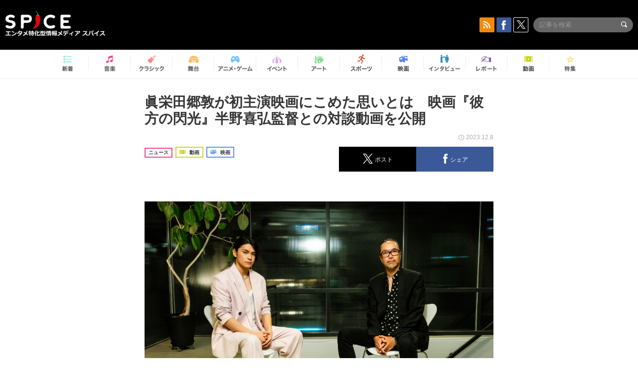

--- FILE ---
content_type: text/html; charset=UTF-8
request_url: https://spice.eplus.jp/articles/324519
body_size: 98542
content:
<!DOCTYPE html>
<html xmlns="http://www.w3.org/1999/xhtml" lang="ja">
    <head>
        <meta http-equiv="Content-Type" content="text/html; charset=UTF-8" />
<title>眞栄田郷敦が初主演映画にこめた思いとは　映画『彼方の閃光』半野喜弘監督との対談動画を公開 | SPICE - エンタメ特化型情報メディア スパイス</title>

<meta http-equiv="Content-Language" content="ja">
<meta name="google" content="notranslate">

<meta name="viewport" content="width=device-width, initial-scale=1.0, minimum-scale=1.0, maximum-scale=1.0, user-scalable=no" />
<meta http-equiv="X-UA-Compatible" content="IE=edge,chrome=1" />

<meta name="description" content="12月8日（金）に封切られる映画『彼方の閃光』から、主演・監督による&amp;ldquo;スペシャル対談&amp;rdquo;動画が公開された。  『彼方の閃光』は、ホウ・シャオシェン監督、ジャ・ジャンクー監督らの映画音楽を手掛け、『アグリー』『雨にゆれる女』『パラダイス・ネクスト』などでメガホンをとってきた半野喜弘監督の最新作。眞栄田郷敦が自身の映画初主演を飾る作品だ。  本作で描かれるのは、幼い頃に視力を失い、手術は成功するも、その視界に色彩を感じることが出来ないでいた主人公・光が、戦後日本を代表する写真家・東松照明の写真に惹かれ、長崎・沖縄の戦争の記憶をたどる物語。眞栄田郷敦は、東松照明の作品に触れ、戦争の記憶を辿ること...">
<meta name="copyright" content="Copyright eplus inc. All Rights Reserved." />

<meta property="og:title" content="眞栄田郷敦が初主演映画にこめた思いとは　映画『彼方の閃光』半野喜弘監督との対談動画を公開 | SPICE - エンタメ特化型情報メディア スパイス" />
<meta property="og:type" content="article" />
<meta property="og:image" content="https://spice.eplus.jp/images/CQZnVnCmtScy6nlXwsT0Dggreudyr2GnSSRC27WbKBxhLvAQWSztA9uWUQXfV1ED" />
<meta property="og:url" content="https://spice.eplus.jp/articles/324519" />
<meta property="og:site_name" content="SPICE（スパイス）｜エンタメ特化型情報メディア スパイス" />
<meta property="og:description" content="12月8日（金）に封切られる映画『彼方の閃光』から、主演・監督による&amp;ldquo;スペシャル対談&amp;rdquo;動画が公開された。  『彼方の閃光』は、ホウ・シャオシェン監督、ジャ・ジャンクー監督らの映画音楽を手掛け、『アグリー』『雨にゆれる女』『パラダイス・ネクスト』などでメガホンをとってきた半野喜弘監督の最新作。眞栄田郷敦が自身の映画初主演を飾る作品だ。  本作で描かれるのは、幼い頃に視力を失い、手術は成功するも、その視界に色彩を感じることが出来ないでいた主人公・光が、戦後日本を代表する写真家・東松照明の写真に惹かれ、長崎・沖縄の戦争の記憶をたどる物語。眞栄田郷敦は、東松照明の作品に触れ、戦争の記憶を辿ること..." />
<meta property="fb:app_id" content="491697727652745" />
<meta name="twitter:card" content="summary_large_image">
<meta name="twitter:site" content="@spice_topics">
<meta name="twitter:title" content="眞栄田郷敦が初主演映画にこめた思いとは　映画『彼方の閃光』半野喜弘監督との対談動画を公開 | SPICE - エンタメ特化型情報メディア スパイス">
<meta name="twitter:description" content="12月8日（金）に封切られる映画『彼方の閃光』から、主演・監督による&amp;ldquo;スペシャル対談&amp;rdquo;動画が公開された。  『彼方の閃光』は、ホウ・シャオシェン監督、ジャ・ジャンクー監督らの映画音楽を手掛け、『アグリー』『雨にゆれる女』『パラダイス・ネクスト』などでメガホンをとってきた半野喜弘監督の最新作。眞栄田郷敦が自身の映画初主演を飾る作品だ。  本作で描かれるのは、幼い頃に視力を失い、手術は成功するも、その視界に色彩を感じることが出来ないでいた主人公・光が、戦後日本を代表する写真家・東松照明の写真に惹かれ、長崎・沖縄の戦争の記憶をたどる物語。眞栄田郷敦は、東松照明の作品に触れ、戦争の記憶を辿ること...">
<meta name="twitter:image:src" content="https://spice.eplus.jp/images/CQZnVnCmtScy6nlXwsT0Dggreudyr2GnSSRC27WbKBxhLvAQWSztA9uWUQXfV1ED">

<link rel="shortcut icon" type="image/x-icon" href="/img/favicon.ico" />
<link rel="icon" sizes="16x16" href="/img/icons/logo/16x16.png">
<link rel="icon" sizes="32x32" href="/img/icons/logo/32x32.png">
<link rel="icon" sizes="57x57" href="/img/icons/logo/57x57.png">
<link rel="icon" sizes="60x60" href="/img/icons/logo/60x60.png">
<link rel="icon" sizes="70x70" href="/img/icons/logo/70x70.png">
<link rel="icon" sizes="72x72" href="/img/icons/logo/72x72.png">
<link rel="icon" sizes="76x76" href="/img/icons/logo/76x76.png">
<link rel="icon" sizes="96x96" href="/img/icons/logo/96x96.png">
<link rel="icon" sizes="114x114" href="/img/icons/logo/114x114.png">
<link rel="icon" sizes="144x144" href="/img/icons/logo/144x144.png">
<link rel="icon" sizes="120x120" href="/img/icons/logo/120x120.png">
<link rel="apple-touch-icon" type="image/png" sizes="96x96" href="/img/icons/logo/96x96.png">
<link rel="apple-touch-icon" type="image/png" sizes="114x114" href="/img/icons/logo/114x114.png">
<link rel="apple-touch-icon" type="image/png" sizes="144x144" href="/img/icons/logo/144x144.png">
<link rel="apple-touch-icon" type="image/png" sizes="120x120" href="/img/icons/logo/120x120.png">
<link rel="apple-touch-icon" type="image/png" sizes="150x150" href="/img/icons/logo/150x150.png">
<link rel="apple-touch-icon" type="image/png" sizes="152x152" href="/img/icons/logo/152x152.png">
<link rel="apple-touch-icon" type="image/png" sizes="160x160" href="/img/icons/logo/160x160.png">
<link rel="apple-touch-icon" type="image/png" sizes="196x196" href="/img/icons/logo/196x196.png">
<link rel="apple-touch-icon" type="image/png" sizes="310x310" href="/img/icons/logo/310x310.png">
<meta name="msapplication-TileColor" content="#fff">
<meta name="msapplication-square70x70logo" content="/img/icons/logo/70x70.png"/>
<meta name="msapplication-square150x150logo" content="/img/icons/logo/150x150.png"/>
<meta name="msapplication-wide310x150logo" content="/img/icons/logo/310x150.png"/>
<meta name="msapplication-square310x310logo" content="/img/icons/logo/310x310.png"/>
<meta name="theme-color" content="#1e1e1e">

<meta name="apple-mobile-web-app-title" content="SPICE">

<meta name="apple-itunes-app" content="app-id=465887673">
<meta name="google-play-app" content="app-id=jp.eplus.android.all.app">

<link rel="prev" href="https://spice.eplus.jp/articles/324485" />
<link rel="next" href="https://spice.eplus.jp/articles/324561" />
<link rel="canonical" href="https://spice.eplus.jp/articles/324519" />

<link rel="amphtml" href="https://spice.eplus.jp/articles/324519/amp" />

<link href="/third_party/bootstrap_customized/css/bootstrap.min.css" rel="stylesheet">
<link rel="stylesheet" href="/third_party/jasny-jquery.smartbanner/jquery.smartbanner.css" type="text/css" media="screen">
<!--Service Specific-->

<link rel="stylesheet" href="/dist/app.min.css"/>
<!--[if lt IE 9]>
<script src="//oss.maxcdn.com/libs/html5shiv/3.7.0/html5shiv.js"></script>
<script src="//oss.maxcdn.com/libs/respond.js/1.3.0/respond.min.js"></script>
<![endif]-->
        <link rel="stylesheet" href="/dist/page/article.css"/>

<script type="text/javascript">
window.dataLayer = window.dataLayer || [];
window.dataLayer.push({'article_genre': '映画'});
</script>

    </head>

    <body class="drawer drawer-left body-article">
        <script type="text/javascript">
window.__user_cookie_id = 'kGomjTfhM31tZhNsLNzGmkJnc1f6OJ8E3AYC';
</script>
<!-- Google Tag Manager -->
<noscript><iframe src="//www.googletagmanager.com/ns.html?id=GTM-MCRPHL"
height="0" width="0" style="display:none;visibility:hidden"></iframe></noscript>
<script>(function(w,d,s,l,i){w[l]=w[l]||[];w[l].push({'gtm.start':
new Date().getTime(),event:'gtm.js'});var f=d.getElementsByTagName(s)[0],
j=d.createElement(s),dl=l!='dataLayer'?'&l='+l:'';j.async=true;j.src=
'//www.googletagmanager.com/gtm.js?id='+i+dl;f.parentNode.insertBefore(j,f);
})(window,document,'script','dataLayer','GTM-MCRPHL');</script>
<!-- End Google Tag Manager -->

        <div role="banner">
            <div class="drawer-main drawer-default">
                <nav class="drawer-nav slidemenu" role="navigation">
                    <a class="item home clearfix" href="/">
    <div class="media-box"><span class="icon icon-menu home"></span></div><span class="text"> ホームへ戻る</span><span class="icon icon-arrow right gray"></span>
</a>

<h4 class="category-title">特集</h4>
<ul class="featured-list list-unstyled">
        <li>
        <a class="item clearfix" href="https://spice.eplus.jp/featured/0000163038/articles" style="padding-top: 4px;">
        <div class="desc-box featured-desc-box">
            <p>GO-AheadZ</p>
        </div>
        <span class="icon icon-arrow right gray"></span>
        </a>
    </li>
        <li>
        <a class="item clearfix" href="https://spice.eplus.jp/featured/0000172838/articles" style="padding-top: 4px;">
        <div class="desc-box featured-desc-box">
            <p>ショパン国際ピアノ・コンクール</p>
        </div>
        <span class="icon icon-arrow right gray"></span>
        </a>
    </li>
        <li>
        <a class="item clearfix" href="https://spice.eplus.jp/featured/0000120164/articles" style="padding-top: 4px;">
        <div class="desc-box featured-desc-box">
            <p>STAND UP! CLASSIC FESTIVAL</p>
        </div>
        <span class="icon icon-arrow right gray"></span>
        </a>
    </li>
        <li>
        <a class="item clearfix" href="https://spice.eplus.jp/featured/0000166611/articles" style="padding-top: 4px;">
        <div class="desc-box featured-desc-box">
            <p>RUSH BALL 2025 オフィシャルレポート</p>
        </div>
        <span class="icon icon-arrow right gray"></span>
        </a>
    </li>
        <li>
        <a class="item clearfix" href="https://spice.eplus.jp/featured/0000172169/articles" style="padding-top: 4px;">
        <div class="desc-box featured-desc-box">
            <p>BRAHMAN 30th Anniversary</p>
        </div>
        <span class="icon icon-arrow right gray"></span>
        </a>
    </li>
        <li>
        <a class="item clearfix" href="https://spice.eplus.jp/featured/0000172137/articles" style="padding-top: 4px;">
        <div class="desc-box featured-desc-box">
            <p>K-Musical Market</p>
        </div>
        <span class="icon icon-arrow right gray"></span>
        </a>
    </li>
        <li>
        <a class="item clearfix" href="https://spice.eplus.jp/featured/0000171590/articles" style="padding-top: 4px;">
        <div class="desc-box featured-desc-box">
            <p>届け!スタミュミュ愛</p>
        </div>
        <span class="icon icon-arrow right gray"></span>
        </a>
    </li>
        <li>
        <a class="item clearfix" href="https://spice.eplus.jp/featured/0000170284/articles" style="padding-top: 4px;">
        <div class="desc-box featured-desc-box">
            <p>ミュージカル『LAZARUS』上演記念特別連載 ～より楽しみ、理解するために～</p>
        </div>
        <span class="icon icon-arrow right gray"></span>
        </a>
    </li>
        <li>
        <a class="item clearfix" href="https://spice.eplus.jp/featured/0000169895/articles" style="padding-top: 4px;">
        <div class="desc-box featured-desc-box">
            <p>FAVOY</p>
        </div>
        <span class="icon icon-arrow right gray"></span>
        </a>
    </li>
        <li>
        <a class="item clearfix" href="https://spice.eplus.jp/featured/0000170582/articles" style="padding-top: 4px;">
        <div class="desc-box featured-desc-box">
            <p>eplus weekend club</p>
        </div>
        <span class="icon icon-arrow right gray"></span>
        </a>
    </li>
    </ul>
<a class="item link-featured clearfix" href="https://spice.eplus.jp/featured">
    <div class="media-box"><span class="icon icon-menu ico-feature"></span></div><span class="text">特集をもっと見る</span><span class="icon icon-arrow right gray"></span>
</a>


<h4 class="category-title">記事種別</h4>
<ul class="list-unstyled">
    <li><a class="item movie clearfix" href="https://spice.eplus.jp/articles/movies">
        <div class="media-box"><span class="icon icon-menu movie"></span></div><span class="text">動画</span><span class="icon icon-arrow right gray"></span>
        </a></li>
    <li><a class="item interview clearfix" href="/articles/interviews">
        <div class="media-box"><span class="icon icon-menu interview"></span></div><span class="text">インタビュー</span><span class="icon icon-arrow right gray"></span>
    </a></li>
    <li><a class="item report clearfix" href="/articles/reports">
        <div class="media-box"><span class="icon icon-menu report"></span></div><span class="text">レポート</span><span class="icon icon-arrow right gray"></span>
    </a></li>
</ul>

<h4 class="category-title">カテゴリー</h4>
<ul class="list-unstyled">
    <li><a class="item all clearfix" href="https://spice.eplus.jp/articles">
        <div class="media-box"><span class="icon icon-menu all"></span></div><span class="text">新着</span><span class="icon icon-arrow right gray"></span>
        </a></li>
    <li><a class="item music clearfix" href="https://spice.eplus.jp/articles/music">
        <div class="media-box"><span class="icon icon-menu music"></span></div><span class="text">音楽</span><span class="icon icon-arrow right gray"></span>
        </a></li>
    <li><a class="item classic clearfix" href="https://spice.eplus.jp/articles/classic">
        <div class="media-box"><span class="icon icon-menu classic"></span></div><span class="text">クラシック</span><span class="icon icon-arrow right gray"></span>
        </a></li>
    <li><a class="item drama clearfix" href="https://spice.eplus.jp/articles/play">
        <div class="media-box"><span class="icon icon-menu drama"></span></div><span class="text">舞台</span><span class="icon icon-arrow right gray"></span>
        </a></li>
    <li><a class="item game clearfix" href="https://spice.eplus.jp/articles/animation_or_game">
        <div class="media-box"><span class="icon icon-menu game"></span></div><span class="text">アニメ/ゲーム</span><span class="icon icon-arrow right gray"></span>
        </a></li>
    <li><a class="item event clearfix" href="https://spice.eplus.jp/articles/event_or_leisure">
        <div class="media-box"><span class="icon icon-menu event"></span></div><span class="text">イベント/レジャー</span><span class="icon icon-arrow right gray"></span>
        </a></li>
    <li><a class="item art clearfix" href="https://spice.eplus.jp/articles/art">
        <div class="media-box"><span class="icon icon-menu art"></span></div><span class="text">アート</span><span class="icon icon-arrow right gray"></span>
        </a></li>
    <li><a class="item sports clearfix" href="/articles/sports">
        <div class="media-box"><span class="icon icon-menu sports"></span></div><span class="text">スポーツ</span><span class="icon icon-arrow right gray"></span>
    </a></li>
    <li><a class="item cinema clearfix" href="/articles/cinema">
        <div class="media-box"><span class="icon icon-menu cinema"></span></div><span class="text">映画</span><span class="icon icon-arrow right gray"></span>
    </a></li>
</ul>

<div class="item"></div>
                </nav>
            </div>
        </div>

        <div class="drawer-overlay">
            <!-- content -->
            <div class="clearfix">
                <div class="page-body">
                    <header class="app-hidden">
    <div class="site-header clearfix">
                <div class="header-above container">
                        <div id="drawer-btn" class="pull-left visible-xs-block drawer-btn">
                <span class="icon icon-header-menu">&nbsp;</span>
            </div>
                                    <a class="pull-right visible-xs-block" data-toggle="collapse" href="#sp-search" aria-expanded="false" aria-controls="sp-search">
                <span class="icon icon-search">&nbsp;</span>
            </a>
                                    <a class="logo" href="/">&nbsp;</a>

                        <div class="column3-banner-box pull-right hidden-xs clearfix">
                                    <div class="sns-buttons-3column-banner hidden">
                        <a class="sns-text" href="https://www.facebook.com/spiceofficial" target="_blank" style="margin-right:10px;">
                            <span class="btn btn-sns square facebook">
                                <span class="icon icon-facebook"></span>
                            </span>
                            facebook
                        </a>
                        <a href="https://twitter.com/spice_topics" target="_blank" class="sns-text btn btn-sns square twitter">
                            <span class="btn btn-sns square twitter">
                                <span class="icon icon-twitter"></span>
                            </span>
                            twitter
                        </a>
                    </div>
                    <form class="pull-right" id="pc-header-search">
                        <div class="pc-search-wrapper" id="pc-search">
                            <input type="text" class="search-field form-control" name="keywords[]" placeholder="記事を検索"/>
                            <button class="submit" type="submit">
                                <span class="icon icon-search-in-field"></span>
                            </button>
                        </div>
                    </form>
                    <div class="sns-buttons-default pull-right hidden-md">
                        <a href="/rss" class="btn btn-sns square rss">
                            <span class="icon icon-rss"></span>
                        </a>
                        <a href="https://www.facebook.com/spiceofficial" target="_blank" class="btn btn-sns square facebook">
                            <span class="icon icon-facebook"></span>
                        </a>
                        <a href="https://twitter.com/spice_topics" target="_blank" class="btn btn-sns square twitter">
                            <span class="icon icon-twitter"></span>
                        </a>
                    </div>
                
                            </div>
        </div>

                        <div class="sp-search container collapse" id="sp-search">
            <form id="sp-header-search">
                <div class="sp-search-wrapper">
                    <input type="search" class="search-field form-control hidden-sm hidden-md hidden-lg" name="keywords[]" placeholder="記事を検索"/>
                    <button class="submit hidden-sm hidden-md hidden-lg" type="submit">
                        <span class="icon icon-search-in-field"></span>
                    </button>
                </div>
            </form>
        </div>
                    </div>

    <div id="category-menu-wrapper" class=" hidden-xs">
                        
        <!-- begin category-menu -->
        <nav class="category-menu-wrapper grid">
        <ul class="header-category-menu list-unstyled clearfix">
            <li class="rb-sm-only"><a class="rb-top" href="/"> <span class="icon icon-menu-name top"></span> <span class="rb-label">トップ</span></a></li>
            <li><a class="new" href="https://spice.eplus.jp/articles">
                <span class="icon icon-menu-name rb-new"></span>
                <span class="rb-label">新着</span>
                </a></li>
            <li><a class="music" href="https://spice.eplus.jp/articles/music">
                <span class="icon icon-menu-name music"></span>
                <span class="rb-label">音楽</span>
                </a></li>
            <li><a class="classic" href="https://spice.eplus.jp/articles/classic">
                <span class="icon icon-menu-name classic"></span>
                <span class="rb-label">クラシック</span>
                </a></li>
            <li><a class="drama" href="https://spice.eplus.jp/articles/play">
                <span class="icon icon-menu-name drama"></span>
                <span class="rb-label">舞台</span>
                </a></li>
            <li><a class="game" href="https://spice.eplus.jp/articles/animation_or_game">
                <span class="icon icon-menu-name game"></span>
                <span class="rb-label">アニメ・ゲーム</span>
                </a></li>
            <li><a class="event" href="https://spice.eplus.jp/articles/event_or_leisure">
                <span class="icon icon-menu-name event"></span>
                <span class="rb-label">イベント</span>
                </a></li>
            <li><a class="art" href="https://spice.eplus.jp/articles/art">
                <span class="icon icon-menu-name art"></span>
                <span class="rb-label">アート</span>
                </a></li>
            <li><a class="sports" href="https://spice.eplus.jp/articles/sports">
                <span class="icon icon-menu-name sports"></span>
                <span class="rb-label">スポーツ</span>
                </a></li>
            <li><a class="cinema" href="https://spice.eplus.jp/articles/cinema">
                <span class="icon icon-menu-name cinema"></span>
                <span class="rb-label">映画</span>
                </a></li>
            <li><a class="interview" href="https://spice.eplus.jp/articles/interviews">
                <span class="icon icon-menu-name interview"></span>
                <span class="rb-label">インタビュー</span>
                </a></li>
            <li><a class="report" href="https://spice.eplus.jp/articles/reports">
                <span class="icon icon-menu-name report"></span>
                <span class="rb-label">レポート</span>
                </a></li>
            <li><a class="movie" href="https://spice.eplus.jp/articles/movies">
                <span class="icon icon-menu-name movie"></span>
                <span class="rb-label">動画</span>
                </a></li>
            <li><a class="feature" href="https://spice.eplus.jp/featured">
                <span class="icon icon-menu-name feature"></span>
                <span class="rb-label">特集</span>
                </a></li>
        </ul>
        </nav>
        <!-- end category-menu -->
    </div>


    	</header>

                    <div class="container contents-container">

                                                                        <div class="article-page">
                            <main>
                            

<div class="article-detail grid">
    <article class="article-padding">
        <section class="clearfix">
                        <div class="clearfix rb-wrap-article-header">
    <h1 class="article-title first js-side-share-btn-show-pos">眞栄田郷敦が初主演映画にこめた思いとは　映画『彼方の閃光』半野喜弘監督との対談動画を公開</h1>
        <div class="rb-icon-text-area">
        <div class="rb-wrap-icon-text">
                        <div class="icon rb-icon-text rb-icon-text--news">
                                ニュース
            </div>
                        <div class="icon rb-icon-text rb-icon-text--movie">
                                <span class="icon rb-icon-cat rb-icon-cat--movie"></span>
                                動画
            </div>
                        <div class="icon rb-icon-text rb-icon-text--cinema">
                                <span class="icon rb-icon-cat rb-icon-cat--cinema"></span>
                                映画
            </div>
                    </div>
    </div>
        <div class="sns-share-area rb-sns-share-area rb-sns-share-area--header">
        <div class="time text-right"> <span class="icon icon-clock"></span> 2023.12.8 </div>
        <ul class="sns-share with-hot list-unstyled clearfix app-hidden">
    <!--<li class="rb-hot">
        <div class="btn btn-share rb-btn-share rb-btn-hot x-hot-spice-button">
            <span class="rb-btn-hot__counter x-text"></span>
            <span class="icon rb-icon-featured"></span>
        </div>
    </li>-->
    <li>
        <button class="btn btn-share rb-btn-share twitter" data-type="twitter" data-url="http://twitter.com/share?count=horizontal&amp;url=https%3A%2F%2Fspice.eplus.jp%2Farticles%2F324519&amp;text=%E7%9C%9E%E6%A0%84%E7%94%B0%E9%83%B7%E6%95%A6%E3%81%8C%E5%88%9D%E4%B8%BB%E6%BC%94%E6%98%A0%E7%94%BB%E3%81%AB%E3%81%93%E3%82%81%E3%81%9F%E6%80%9D%E3%81%84%E3%81%A8%E3%81%AF%E3%80%80%E6%98%A0%E7%94%BB%E3%80%8E%E5%BD%BC%E6%96%B9%E3%81%AE%E9%96%83%E5%85%89%E3%80%8F%E5%8D%8A%E9%87%8E%E5%96%9C%E5%BC%98%E7%9B%A3%E7%9D%A3%E3%81%A8%E3%81%AE%E5%AF%BE%E8%AB%87%E5%8B%95%E7%94%BB%E3%82%92%E5%85%AC%E9%96%8B+%7C+SPICE+-+%E3%82%A8%E3%83%B3%E3%82%BF%E3%83%A1%E7%89%B9%E5%8C%96%E5%9E%8B%E6%83%85%E5%A0%B1%E3%83%A1%E3%83%87%E3%82%A3%E3%82%A2+%E3%82%B9%E3%83%91%E3%82%A4%E3%82%B9">
            <span class="icon icon-twitter"></span>
            <span class="action-text">ポスト</span>
        </button>
    </li>
    <li>
        <button class="btn btn-share rb-btn-share facebook" data-type="facebook" data-url="http://www.facebook.com/share.php?u=https%3A%2F%2Fspice.eplus.jp%2Farticles%2F324519">
            <span class="icon icon-facebook"></span>
            <span class="action-text">シェア</span>
        </button>
    </li>
    <li class="visible-xs-block">
        <button class="btn btn-share line" data-type="line" data-url="http://line.me/R/msg/text/?%E7%9C%9E%E6%A0%84%E7%94%B0%E9%83%B7%E6%95%A6%E3%81%8C%E5%88%9D%E4%B8%BB%E6%BC%94%E6%98%A0%E7%94%BB%E3%81%AB%E3%81%93%E3%82%81%E3%81%9F%E6%80%9D%E3%81%84%E3%81%A8%E3%81%AF%E3%80%80%E6%98%A0%E7%94%BB%E3%80%8E%E5%BD%BC%E6%96%B9%E3%81%AE%E9%96%83%E5%85%89%E3%80%8F%E5%8D%8A...%EF%BD%9CSPICE%EF%BD%9Chttps%3A%2F%2Fspice.eplus.jp%2Farticles%2F324519">
            <span class="icon icon-line"></span>
            <span class="action-text">送る</span>
        </button>
    </li>
</ul>
    </div>
</div>
<div class="img-wrapper imgsize100">
    <img src="https://spice.eplus.jp/images/CQZnVnCmtScy6nlXwsT0Dggreudyr2GnSSRC27WbKBxhLvAQWSztA9uWUQXfV1ED" alt="左から、眞栄田郷敦、半野喜弘監督 （C）彼方の閃光 製作パートナーズ　　"/>
    <p class="img-exp">左から、眞栄田郷敦、半野喜弘監督 （C）彼方の閃光 製作パートナーズ　　</p>
</div>
<a class="btn btn-gray-darker btn-view-more" href="/articles/324519/images"><span class="icon icon-zoom"></span>画像を全て表示（3件）</a>

                        <div class="template">
                <p>12月8日（金）に封切られる映画『彼方の閃光』から、主演・監督による&ldquo;スペシャル対談&rdquo;動画が公開された。</p>

<p>『彼方の閃光』は、ホウ・シャオシェン監督、ジャ・ジャンクー監督らの映画音楽を手掛け、『アグリー』『雨にゆれる女』『パラダイス・ネクスト』などでメガホンをとってきた半野喜弘監督の最新作。眞栄田郷敦が自身の映画初主演を飾る作品だ。</p>

<p>本作で描かれるのは、幼い頃に視力を失い、手術は成功するも、その視界に色彩を感じることが出来ないでいた主人公・光が、戦後日本を代表する写真家・東松照明の写真に惹かれ、長崎・沖縄の戦争の記憶をたどる物語。眞栄田郷敦は、東松照明の作品に触れ、戦争の記憶を辿ることになる物語の主人公・光を演じる。また、共演には池内博之、尚玄、加藤雅也、Awichらが名を連ねている。</p>

<div><div class="img-wrapper imgsize80"><img src="https://spice.eplus.jp/images/g8Ano0BWqKwqEHRClv335X7B3nNGJ5tPkDuiTH43RyqSLvg8o5QuI5BtWOcFMsY3/" alt="映画『彼方の閃光』 （C）彼方の閃光 製作パートナーズ　　" class="img-embed" ><p class="img-exp">映画『彼方の閃光』 （C）彼方の閃光 製作パートナーズ　　</p></div></div>

<p>10歳の少年・光は、生まれて間もなく視力を失った。光にとって世界は「音」であり、彼はカセットテープに自分の世界を録音してゆく。光の眼は手術をすれば視力を得られる可能性があった。母の説得により、手術を受けることを決意する。20歳になった光（眞栄田郷敦）は、東松照明の写真に強く導かれるように長崎へ。旅先で出会った自称革命家の男・友部（池内博之）にドキュメンタリー映画製作に誘われ、長崎・沖縄の戦争の痕跡を辿ることになる。その中で、心に傷を負いつつもたくましく生きる女・詠美（Awich)、沖縄を愛し家族を愛する男・糸洲（尚玄）と出会う。戦争の痛ましい記憶と彼ら3人の生き様は、光の人生を大きく揺さぶり始める。51年後の2070年、71歳になった光（加藤雅也）。彼の生きる世界は大きく変容していた。</p>

<div>&nbsp;</div>

<div><div class="youtube"><iframe id="iframePlayer" src="//www.youtube.com/embed/K2rQUs71aiA?enablejsapi=1&rel=0" frameborder="0" allowfullscreen></iframe></div></div>

<div>&nbsp;</div>

<p>解禁された動画は、主演の眞栄田郷敦とメガホンをとった半野喜弘監督の対談を収めたもの。撮影の裏話や、眞栄田が出演を快諾した理由、作品作りへの思い、共演者とのセッションについてなどを語っている。</p>

<div><div class="img-wrapper imgsize80"><img src="https://spice.eplus.jp/images/iZN9HsD4usUy7lCPfkBA7fAUmnZ7nYGJWbhjtJVJSTaxdFLd8h8ANaAXpwJIMQl7/" alt="映画『彼方の閃光』パンフレット表紙 （C）彼方の閃光 製作パートナーズ　　" class="img-embed" ><p class="img-exp">映画『彼方の閃光』パンフレット表紙 （C）彼方の閃光 製作パートナーズ　　</p></div></div>

<p>また、公開初日12月8日（金）より、公開劇場限定でパンフレットが販売されることも決定。128ページのパンフレットには、作品世界を表現したある&ldquo;仕掛け&rdquo;が施されているほか、映画本編では描かれていないエピソードを追加した小説版『彼方の閃光』も収録されているとのこと。</p>

<p>『彼方の閃光』は12月8日（金）より、TOHOシネマズ日比谷ほか全国順次公開。</p>

<p>&nbsp;</p>

                                                                            <div class="rb-article-option" style="margin-bottom: 20px; border: 1px solid #b5b5b5; background-color: #FFF; max-width: 700px;">
                        <h3 style="position: relative; color: #363636; font-size: 16px; margin: 0; padding: 10px 15px; background: #f0f0f0; border-bottom: 1px solid #b5b5b5; margin: 0; font-weight: bold;">
                            <span style="display: inline-block; padding-left: 13px; border-left: 4px solid #ed1c24;">作品情報</span>
                        </h3>
                        <div style="padding: 15px;">
                            <div><strong>映画『彼方の閃光』</strong></div>

<div>監督・脚本・原案・音楽・スタイリング：半野喜弘</div>

<div>出演：眞栄田郷敦、池内博之、Awich、尚⽞、伊藤正之／加藤 雅也</div>

<div>プロデューサー：木城愼也／半野喜弘／坂本有紀／中村悟／藤井拓郎</div>

<div>アソシエイトプロデューサー：名取哲／滝田 和人　ラインプロデューサー：田中深雪</div>

<div>原案：半野喜弘　脚本：半野喜弘／島尾ナツヲ／岡田亨</div>

<div>撮影監督：池田直矢　編集：横山昌吾 (J.S.E)　録音：城野直樹　美術：山内麻央／木下沙和美</div>

<div>ヘアメイク：橋本申二　スタイリスト：半野喜弘／上野恒太　スクリプター：奥井富美子　音楽：半野喜弘</div>

<div>配給：ギグリーボックス　</div>

<div>公式サイト：<a href="https://kanatanosenko.com/"><u>https://kanatanosenko.com/</u></a>　</div>

<div>（C）彼方の閃光 製作パートナーズ　　</div>

                        </div>
                    </div>
                                                        
            </div>
            
            
                    </section>

    </article>

    <aside>
                <section>
            <h3 class="secondary-title">SPICER</h3>
            <div class="contents-padding clearfix">
                <div class="spicer-profile-box">
    <div class="spicer-profile clearfix">
        <div class="cell thumb-wrapper">
                        <a href="/spicers/280/articles">
                            <div class="thumb">
                    <div class="thumb-wrap">
                        <img src="https://spice.eplus.jp/images/VG0hFH6hMRDFGMtGBz3uE0SO5WbIVnFECvbjiLLuZvketirQTxdfNmMChPBKMIYE" alt="SPICE編集部"/>
                    </div>
                </div>
                <div class="spicer-rank">
                                        <span class="icon icon-spicer"></span>
                                    </div>
                        </a>
                    </div>
        <div class="cell" style="padding-left: 15px;">
                        <a href="/spicers/280/articles">
                            <p class="name">SPICE編集部</p>
                        </a>
                        <div class="job">SPICE編集部</div>
            <ul class="info list-unstyled">
                            </ul>
            <p class="spicer-intro">エンタメニュースをお届けします。</p>
        </div>
    </div>
</div>
            </div>
        </section>
        
        <section>
                        <h3 class="secondary-title">その他の画像</h3>
            <div class="contents-padding">
                <ul class="other-images list-inline text-center">
                                                            <li>
                        <a href="/articles/324519/images/1231620">
                            <div class="thumb">
                                <img class="lazy" src="/img/bg/1.gif" data-original="https://spice.eplus.jp/images/g8Ano0BWqKwqEHRClv335X7B3nNGJ5tPkDuiTH43RyqSLvg8o5QuI5BtWOcFMsY3/small" alt=""/>
                            </div>
                        </a>
                    </li>
                                                                                <li>
                        <a href="/articles/324519/images/1231621">
                            <div class="thumb">
                                <img class="lazy" src="/img/bg/1.gif" data-original="https://spice.eplus.jp/images/iZN9HsD4usUy7lCPfkBA7fAUmnZ7nYGJWbhjtJVJSTaxdFLd8h8ANaAXpwJIMQl7/small" alt=""/>
                            </div>
                        </a>
                    </li>
                                                        </ul>

                <a class="btn btn-gray-darker btn-view-more" href="/articles/324519/images"><span class="icon icon-zoom"></span>画像を全て表示（3件）</a>
            </div>
            
            <div class="sns-share-area app-hidden">
                <ul class="sns-share sns_share_under x-sns-share-count list-unstyled clearfix" id="sns-manual-count">
                    <li>
                        <button class="btn btn-share twitter" data-type="twitter" data-url="http://twitter.com/share?count=horizontal&amp;url=https%3A%2F%2Fspice.eplus.jp%2Farticles%2F324519&amp;text=%E7%9C%9E%E6%A0%84%E7%94%B0%E9%83%B7%E6%95%A6%E3%81%8C%E5%88%9D%E4%B8%BB%E6%BC%94%E6%98%A0%E7%94%BB%E3%81%AB%E3%81%93%E3%82%81%E3%81%9F%E6%80%9D%E3%81%84%E3%81%A8%E3%81%AF%E3%80%80%E6%98%A0%E7%94%BB%E3%80%8E%E5%BD%BC%E6%96%B9%E3%81%AE%E9%96%83%E5%85%89%E3%80%8F%E5%8D%8A%E9%87%8E%E5%96%9C%E5%BC%98%E7%9B%A3%E7%9D%A3%E3%81%A8%E3%81%AE%E5%AF%BE%E8%AB%87%E5%8B%95%E7%94%BB%E3%82%92%E5%85%AC%E9%96%8B+%7C+SPICE+-+%E3%82%A8%E3%83%B3%E3%82%BF%E3%83%A1%E7%89%B9%E5%8C%96%E5%9E%8B%E6%83%85%E5%A0%B1%E3%83%A1%E3%83%87%E3%82%A3%E3%82%A2+%E3%82%B9%E3%83%91%E3%82%A4%E3%82%B9">
                            <span class="icon icon-twitter"></span>
                            <span class="action-text">ポスト</span>
                        </button>
                    </li>
                    <li>
                        <button class="btn btn-share facebook" data-type="facebook" data-url="http://www.facebook.com/share.php?u=https%3A%2F%2Fspice.eplus.jp%2Farticles%2F324519" data-layout="box_count">
                            <span class="icon icon-facebook"></span>
                            <span class="action-text">シェア</span>
                        </button>
                    </li>
                    <li>
                        <button class="btn btn-share hatebu" data-type="hatebu" data-url="http://b.hatena.ne.jp/entry/https%3A%2F%2Fspice.eplus.jp%2Farticles%2F324519" data-hatena-bookmark-title="眞栄田郷敦が初主演映画にこめた思いとは　映画『彼方の閃光』半野喜弘監督との対談動画を公開 | SPICE - エンタメ特化型情報メディア スパイス" data-hatena-bookmark-lang="ja">
                            <span class="icon icon-hatebu"></span>
                            <span class="action-text">はてブ</span>
                        </button>
                    </li>
                    <li class="visible-xs-block">
                        <button class="btn btn-share line" data-type="line" data-url="http://line.me/R/msg/text/?%E7%9C%9E%E6%A0%84%E7%94%B0%E9%83%B7%E6%95%A6%E3%81%8C%E5%88%9D%E4%B8%BB%E6%BC%94%E6%98%A0%E7%94%BB%E3%81%AB%E3%81%93%E3%82%81%E3%81%9F%E6%80%9D%E3%81%84%E3%81%A8%E3%81%AF%E3%80%80%E6%98%A0%E7%94%BB%E3%80%8E%E5%BD%BC%E6%96%B9%E3%81%AE%E9%96%83%E5%85%89%E3%80%8F%E5%8D%8A...%EF%BD%9CSPICE%EF%BD%9Chttps%3A%2F%2Fspice.eplus.jp%2Farticles%2F324519">
                            <span class="icon icon-line"></span>
                            <span class="action-text">送る</span>
                        </button>
                    </li>
                    <li class="li_mail_under">
                        <button class="btn btn-share mail" data-type="mail" data-url="mailto:?body=%E7%9C%9E%E6%A0%84%E7%94%B0%E9%83%B7%E6%95%A6%E3%81%8C%E5%88%9D%E4%B8%BB%E6%BC%94%E6%98%A0%E7%94%BB%E3%81%AB%E3%81%93%E3%82%81%E3%81%9F%E6%80%9D%E3%81%84%E3%81%A8%E3%81%AF%E3%80%80%E6%98%A0%E7%94%BB%E3%80%8E%E5%BD%BC%E6%96%B9%E3%81%AE%E9%96%83%E5%85%89%E3%80%8F%E5%8D%8A...%EF%BD%9CSPICE%EF%BD%9Chttps%3A%2F%2Fspice.eplus.jp%2Farticles%2F324519">
                            <span class="icon icon-mail"></span>
                            <span class="action-text">送信</span>
                        </button>
                    </li>
                </ul>

                <a href="/rss" class="btn btn-sns rss">
                    <span class="icon icon-rss"></span> RSSフィードの購読はこちら
                    <span class="icon icon-arrow white right"></span>
                </a>
            </div>

            
            <div class="sns-main-area app-hidden">
                <div class="twitter-main-area">
                    <p class="title">多彩なエンタメ情報をTwitterで発信中<br>SPICE公式アカウントをフォローしよう！</p>

                    <div class="clearfix">
                        <div class="follow-twitter-button left">
                            <p class="category">SPICE総合アカウント</p>
                            <a href="https://twitter.com/spice_topics" class="twitter-follow-button"  data-lang="ja" data-show-count="false">Follow @spice_topics</a>
                        </div>
                        <div class="follow-twitter-button right">
                            <p class="category">音楽</p>
                            <a href="https://twitter.com/spice_mu" class="twitter-follow-button"  data-lang="ja" data-show-count="false">Follow @spice_topics</a>
                        </div>
                        <div class="follow-twitter-button left">
                            <p class="category">演劇 / ミュージカル / ダンス</p>
                            <a href="https://twitter.com/spice_stage" class="twitter-follow-button"  data-lang="ja" data-show-count="false">Follow @spice_topics</a>
                        </div>
                        <div class="follow-twitter-button right">
                            <p class="category">アニメ / ゲーム</p>
                            <a href="https://twitter.com/spice_anige" class="twitter-follow-button"  data-lang="ja" data-show-count="false">Follow @spice_topics</a>
                        </div>
                    </div>
                </div>
                <div class="facebook-main-area">
                    <p class="title">この記事が気に入ったら<span class="red">いいね！</span>しよう</p>
                    <div class="fb-like" data-href="https://www.facebook.com/spiceofficial/" data-layout="button_count" data-action="like" data-show-faces="false" data-share="false"></div>
                    <div class="foot">
                        見逃せない <img class="logo" src="/img/logo_footer.png" alt="SPICE"> の最新情報をお届けします
                    </div>
                </div>
            </div>

            <div class="meta-content app-hidden">
                <div class="prev-next-area">
                    <a class="btn btn-gray btn-prev pull-left " href="/articles/324485"><span class="icon icon-arrow black left"></span> 前の記事</a>
                    <a class="btn btn-gray btn-next pull-right " href="/articles/324561">次の記事 <span class="icon icon-arrow black right"></span></a>
                </div>
            </div>
        </section>
    </aside>
</div>





                            </main>
                            <aside>
                                
<section class="grid js-relation-tag-list app-hidden">
    <h3 class="title-underline" style="margin-bottom:0;">
        <span class="icon icon-tag-o"></span> 関連キーワード
    </h3>
    <ul class="tag-list list-inline">
        <li><a href="https://spice.eplus.jp/featured/0000073445/articles" class="js-tracking-event" data-tracking-id="0000073445" data-tracking-type="keyword"><span class="icon icon-tag-orange"></span>邦画</a></li>
        <li><a href="https://spice.eplus.jp/featured/0000154860/articles" class="js-tracking-event" data-tracking-id="0000154860" data-tracking-type="keyword"><span class="icon icon-tag-orange"></span>眞栄田郷敦</a></li>
    </ul>
</section>

<section id="result-area" class="grid genre-news latest-list-aside">
    <h2 class="title-underline" style="margin-bottom:0;"> <span class="icon icon-article"></span> 関連記事 </h2>
    <ul class="article-list list-unstyled news-container change-after-render">
        
     
                    <li>
                <a class="cell desc-left" href="/articles/343220">
                    <h5 class="title"><span class="js-ellipsis">野田愛実、新曲「sunrise」が主演・成田凌×共演・沢尻エリカの映画『#拡散』主題歌に決定（コメントあり）</span></h5>
                    <div class="info clearfix">
                        <div class="time full-width">
                            <span class="icon icon-clock"></span>
                            <span class="time-text js-ellipsis-sp">
                                                                    2026.1.7 ｜ SPICER                                                            </span>
                        </div>
                                                <div class="type clearfix">
                            <div class="rb-wrap-icon-text">
                                                                <div class="icon rb-icon-text rb-icon-text--news">
                                                                        ニュース
                                </div>
                                                                <div class="icon rb-icon-text rb-icon-text--movie">
                                                                        <span class="icon rb-icon-cat rb-icon-cat--movie"></span>
                                                                        動画
                                </div>
                                                                <div class="icon rb-icon-text rb-icon-text--music">
                                                                        <span class="icon rb-icon-cat rb-icon-cat--music"></span>
                                                                        音楽
                                </div>
                                                                <div class="icon rb-icon-text rb-icon-text--cinema">
                                                                        <span class="icon rb-icon-cat rb-icon-cat--cinema"></span>
                                                                        映画
                                </div>
                                                            </div>
                        </div>
                                            </div>
                </a>
                <a class="thumb cell" href="/articles/343220">
                                                                    <div class="thumb-wrap imgLiquid_bgSize imgLiquid_ready" style="background-image: url('https://spice.eplus.jp/images/EHR2V1Ie3xh8Vo8jq1fhA8kjwQ7RVCXDk3V92bvg018m7BpRVvWyhKAm59V9MOR1/small'); background-size: contain; background-position: center 50%; background-repeat: no-repeat;">
                                                        <img loading="lazy" class="" src="https://spice.eplus.jp/images/EHR2V1Ie3xh8Vo8jq1fhA8kjwQ7RVCXDk3V92bvg018m7BpRVvWyhKAm59V9MOR1/small" data-original="https://spice.eplus.jp/images/EHR2V1Ie3xh8Vo8jq1fhA8kjwQ7RVCXDk3V92bvg018m7BpRVvWyhKAm59V9MOR1/small" alt="野田愛実、新曲「sunrise」が主演・成田凌×共演・沢尻エリカの映画『#拡散』主題歌に決定（コメントあり）" style="display: none;">
                        </div>
                                                            </a>
            </li>
             
                    <li>
                <a class="cell desc-left" href="/articles/342503">
                    <h5 class="title"><span class="js-ellipsis">『映画検定』7年ぶりリニューアル開催が決定 キネマ旬報社とWOWOWのタッグで新たな検定システムを開発</span></h5>
                    <div class="info clearfix">
                        <div class="time full-width">
                            <span class="icon icon-clock"></span>
                            <span class="time-text js-ellipsis-sp">
                                                                    2025.12.3 ｜ SPICER                                                            </span>
                        </div>
                                                <div class="type clearfix">
                            <div class="rb-wrap-icon-text">
                                                                <div class="icon rb-icon-text rb-icon-text--news">
                                                                        ニュース
                                </div>
                                                                <div class="icon rb-icon-text rb-icon-text--event">
                                                                        <span class="icon rb-icon-cat rb-icon-cat--event"></span>
                                                                        イベント/レジャー
                                </div>
                                                                <div class="icon rb-icon-text rb-icon-text--cinema">
                                                                        <span class="icon rb-icon-cat rb-icon-cat--cinema"></span>
                                                                        映画
                                </div>
                                                            </div>
                        </div>
                                            </div>
                </a>
                <a class="thumb cell" href="/articles/342503">
                                                                    <div class="thumb-wrap imgLiquid_bgSize imgLiquid_ready" style="background-image: url('https://spice.eplus.jp/images/mdDfI996GLSLIFNkl1ZUcwD4vJMOPq3dtmruI2aYQBoPtvk3ZTaGVFTbGm8LJSgd/small'); background-size: contain; background-position: center 50%; background-repeat: no-repeat;">
                                                        <img loading="lazy" class="" src="https://spice.eplus.jp/images/mdDfI996GLSLIFNkl1ZUcwD4vJMOPq3dtmruI2aYQBoPtvk3ZTaGVFTbGm8LJSgd/small" data-original="https://spice.eplus.jp/images/mdDfI996GLSLIFNkl1ZUcwD4vJMOPq3dtmruI2aYQBoPtvk3ZTaGVFTbGm8LJSgd/small" alt="『映画検定』7年ぶりリニューアル開催が決定 キネマ旬報社とWOWOWのタッグで新たな検定システムを開発" style="display: none;">
                        </div>
                                                            </a>
            </li>
             
                    <li>
                <a class="cell desc-left" href="/articles/342494">
                    <h5 class="title"><span class="js-ellipsis">主演・永野芽郁でミン・ジヒョン氏の小説『僕の狂ったフェミ彼女』を実写映画化　2026年にNetflixで世界独占配信へ</span></h5>
                    <div class="info clearfix">
                        <div class="time full-width">
                            <span class="icon icon-clock"></span>
                            <span class="time-text js-ellipsis-sp">
                                                                    2025.12.3 ｜ SPICER                                                            </span>
                        </div>
                                                <div class="type clearfix">
                            <div class="rb-wrap-icon-text">
                                                                <div class="icon rb-icon-text rb-icon-text--news">
                                                                        ニュース
                                </div>
                                                                <div class="icon rb-icon-text rb-icon-text--cinema">
                                                                        <span class="icon rb-icon-cat rb-icon-cat--cinema"></span>
                                                                        映画
                                </div>
                                                            </div>
                        </div>
                                            </div>
                </a>
                <a class="thumb cell" href="/articles/342494">
                                                                    <div class="thumb-wrap imgLiquid_bgSize imgLiquid_ready" style="background-image: url('https://spice.eplus.jp/images/umGQMj5IwD8P4ZhIbZKJd91rY45ydCTeYK3MezrgqvoRym7QmFexRKXFtasVUQnF/small'); background-size: contain; background-position: center 50%; background-repeat: no-repeat;">
                                                        <img loading="lazy" class="" src="https://spice.eplus.jp/images/umGQMj5IwD8P4ZhIbZKJd91rY45ydCTeYK3MezrgqvoRym7QmFexRKXFtasVUQnF/small" data-original="https://spice.eplus.jp/images/umGQMj5IwD8P4ZhIbZKJd91rY45ydCTeYK3MezrgqvoRym7QmFexRKXFtasVUQnF/small" alt="主演・永野芽郁でミン・ジヒョン氏の小説『僕の狂ったフェミ彼女』を実写映画化　2026年にNetflixで世界独占配信へ" style="display: none;">
                        </div>
                                                            </a>
            </li>
             
                    <li>
                <a class="cell desc-left" href="/articles/341587">
                    <h5 class="title"><span class="js-ellipsis">主演・成田凌×共演・沢尻エリカの映画『#拡散』公開が決定 白金（KING BAI）監督「この映画は、反ワクチンでも推進でもありません」</span></h5>
                    <div class="info clearfix">
                        <div class="time full-width">
                            <span class="icon icon-clock"></span>
                            <span class="time-text js-ellipsis-sp">
                                                                    2025.10.21 ｜ SPICER                                                            </span>
                        </div>
                                                <div class="type clearfix">
                            <div class="rb-wrap-icon-text">
                                                                <div class="icon rb-icon-text rb-icon-text--news">
                                                                        ニュース
                                </div>
                                                                <div class="icon rb-icon-text rb-icon-text--cinema">
                                                                        <span class="icon rb-icon-cat rb-icon-cat--cinema"></span>
                                                                        映画
                                </div>
                                                            </div>
                        </div>
                                            </div>
                </a>
                <a class="thumb cell" href="/articles/341587">
                                                                    <div class="thumb-wrap imgLiquid_bgSize imgLiquid_ready" style="background-image: url('https://spice.eplus.jp/images/DNslSn6jakOsiWoC6sYd8wyeztH6OFOXOZeypgfzQhgENaL5vnFTG0EyU4IerGMG/small'); background-size: contain; background-position: center 50%; background-repeat: no-repeat;">
                                                        <img loading="lazy" class="" src="https://spice.eplus.jp/images/DNslSn6jakOsiWoC6sYd8wyeztH6OFOXOZeypgfzQhgENaL5vnFTG0EyU4IerGMG/small" data-original="https://spice.eplus.jp/images/DNslSn6jakOsiWoC6sYd8wyeztH6OFOXOZeypgfzQhgENaL5vnFTG0EyU4IerGMG/small" alt="主演・成田凌×共演・沢尻エリカの映画『#拡散』公開が決定 白金（KING BAI）監督「この映画は、反ワクチンでも推進でもありません」" style="display: none;">
                        </div>
                                                            </a>
            </li>
             
                    <li>
                <a class="cell desc-left" href="/articles/341142">
                    <h5 class="title"><span class="js-ellipsis">BE:FIRSTが実写映画『WIND BREAKER／ウィンドブレイカー』の主題歌アーティストに決定　楽曲を使用した本予告編を解禁</span></h5>
                    <div class="info clearfix">
                        <div class="time full-width">
                            <span class="icon icon-clock"></span>
                            <span class="time-text js-ellipsis-sp">
                                                                    2025.10.1 ｜ SPICER                                                            </span>
                        </div>
                                                <div class="type clearfix">
                            <div class="rb-wrap-icon-text">
                                                                <div class="icon rb-icon-text rb-icon-text--news">
                                                                        ニュース
                                </div>
                                                                <div class="icon rb-icon-text rb-icon-text--movie">
                                                                        <span class="icon rb-icon-cat rb-icon-cat--movie"></span>
                                                                        動画
                                </div>
                                                                <div class="icon rb-icon-text rb-icon-text--music">
                                                                        <span class="icon rb-icon-cat rb-icon-cat--music"></span>
                                                                        音楽
                                </div>
                                                                <div class="icon rb-icon-text rb-icon-text--game">
                                                                        <span class="icon rb-icon-cat rb-icon-cat--game"></span>
                                                                        アニメ/ゲーム
                                </div>
                                                                <div class="icon rb-icon-text rb-icon-text--cinema">
                                                                        <span class="icon rb-icon-cat rb-icon-cat--cinema"></span>
                                                                        映画
                                </div>
                                                            </div>
                        </div>
                                            </div>
                </a>
                <a class="thumb cell" href="/articles/341142">
                                                                    <div class="thumb-wrap imgLiquid_bgSize imgLiquid_ready" style="background-image: url('https://spice.eplus.jp/images/N5EyoVigxd0g40z0p5ZVet0HLVPpOOl2SPdeloXSMdE8y6q6fh4wfskRKK9YRmqT/small'); background-size: contain; background-position: center 50%; background-repeat: no-repeat;">
                                                        <img loading="lazy" class="" src="https://spice.eplus.jp/images/N5EyoVigxd0g40z0p5ZVet0HLVPpOOl2SPdeloXSMdE8y6q6fh4wfskRKK9YRmqT/small" data-original="https://spice.eplus.jp/images/N5EyoVigxd0g40z0p5ZVet0HLVPpOOl2SPdeloXSMdE8y6q6fh4wfskRKK9YRmqT/small" alt="BE:FIRSTが実写映画『WIND BREAKER／ウィンドブレイカー』の主題歌アーティストに決定　楽曲を使用した本予告編を解禁" style="display: none;">
                        </div>
                                                            </a>
            </li>
                </ul>
</section>




<!-- begin article-ranking -->
<section class="grid app-hidden">
    <h3 class="title-underline rb-reset-mb">
    <span class="icon icon-ranking"></span> 人気記事ランキング
</h3>
<ul class="tab-spice-custom list-unstyled">
        <li class="active">
        <a class="js-tab-ellipsis" href="#daily-" data-toggle="tab">Daily</a>
    </li>
        <li class="">
        <a class="js-tab-ellipsis" href="#weekly-" data-toggle="tab">Weekly</a>
    </li>
        <li class="">
        <a class="js-tab-ellipsis" href="#monthly-" data-toggle="tab">Monthly</a>
    </li>
     
</ul>
<div class="tab-content">
        <div role="tabpanel" class="tab-pane active" id="daily-">
                <ul class="list-bordered list-ranking list-unstyled">
                        <li><a href="/articles/343545">
                <div class="cell" style="width:40px;">
                    <span class="label label-ranking" style="margin: -3px 10px 0 0;vertical-align: middle;">
                        <span class="num">1</span> 位
                    </span>
                </div>
                <div class="cell">
                    <span class="title js-ellipsis">HYが地元・沖縄で主催する『HY SKY Fes 2026 &amp; Special Night』3DAYS開催、石井竜也、コブクロ、TRF、アイナ、フルッパーら豪華集結</span>
                </div>
            </a></li>
                        <li><a href="/articles/343016">
                <div class="cell" style="width:40px;">
                    <span class="label label-ranking" style="margin: -3px 10px 0 0;vertical-align: middle;">
                        <span class="num">2</span> 位
                    </span>
                </div>
                <div class="cell">
                    <span class="title js-ellipsis">「いつもそばにいてくれた」ハローキティとわたしの50年を辿る『Hello Kitty展-わたしが変わるとキティも変わる-』名古屋会場の見どころを紹介</span>
                </div>
            </a></li>
                        <li><a href="/articles/343526">
                <div class="cell" style="width:40px;">
                    <span class="label label-ranking" style="margin: -3px 10px 0 0;vertical-align: middle;">
                        <span class="num">3</span> 位
                    </span>
                </div>
                <div class="cell">
                    <span class="title js-ellipsis">豊富なキャリアを持つ猛者揃いの新バンド・GUMMY始動、初ワンマンライブを3月7日新宿ロフトで開催</span>
                </div>
            </a></li>
                        <li><a href="/articles/343583">
                <div class="cell" style="width:40px;">
                    <span class="label label-ranking" style="margin: -3px 10px 0 0;vertical-align: middle;">
                        <span class="num">4</span> 位
                    </span>
                </div>
                <div class="cell">
                    <span class="title js-ellipsis">松田元太が舞台初主演　土田世紀（原作）、福原充則（脚本・演出）による、舞台『俺節』の上演が決定</span>
                </div>
            </a></li>
                        <li><a href="/articles/343309">
                <div class="cell" style="width:40px;">
                    <span class="label label-ranking" style="margin: -3px 10px 0 0;vertical-align: middle;">
                        <span class="num">5</span> 位
                    </span>
                </div>
                <div class="cell">
                    <span class="title js-ellipsis">アンジュルム 伊勢&amp;平山、≒JOY 大信田&amp;小澤が語り合う、FM大阪開局55周年イベント『RADIO WONDERLAND』で初共演</span>
                </div>
            </a></li>
             
        </ul>
            </div>
        <div role="tabpanel" class="tab-pane " id="weekly-">
                <ul class="list-bordered list-ranking list-unstyled">
                        <li><a href="/articles/343477">
                <div class="cell" style="width:40px;">
                    <span class="label label-ranking" style="margin: -3px 10px 0 0;vertical-align: middle;">
                        <span class="num">1</span> 位
                    </span>
                </div>
                <div class="cell">
                    <span class="title js-ellipsis">埼玉で開催の『VIVA LA ROCK 2026』10-FEET、Suchmos、マキシマム ザ ホルモン、Creepy Nutsら第1弾出演アーティスト（28組）を発表</span>
                </div>
            </a></li>
                        <li><a href="/articles/343016">
                <div class="cell" style="width:40px;">
                    <span class="label label-ranking" style="margin: -3px 10px 0 0;vertical-align: middle;">
                        <span class="num">2</span> 位
                    </span>
                </div>
                <div class="cell">
                    <span class="title js-ellipsis">「いつもそばにいてくれた」ハローキティとわたしの50年を辿る『Hello Kitty展-わたしが変わるとキティも変わる-』名古屋会場の見どころを紹介</span>
                </div>
            </a></li>
                        <li><a href="/articles/343459">
                <div class="cell" style="width:40px;">
                    <span class="label label-ranking" style="margin: -3px 10px 0 0;vertical-align: middle;">
                        <span class="num">3</span> 位
                    </span>
                </div>
                <div class="cell">
                    <span class="title js-ellipsis">柿澤勇人・吉沢 亮らキャスト16名の扮装ソロビジュアルが解禁　ミュージカル『ディア・エヴァン・ハンセン』</span>
                </div>
            </a></li>
                        <li><a href="/articles/343496">
                <div class="cell" style="width:40px;">
                    <span class="label label-ranking" style="margin: -3px 10px 0 0;vertical-align: middle;">
                        <span class="num">4</span> 位
                    </span>
                </div>
                <div class="cell">
                    <span class="title js-ellipsis">巨人3月開催オープン戦でスペシャル体験も！　日本ハム戦など7試合が1/27から先行販売</span>
                </div>
            </a></li>
                        <li><a href="/articles/343522">
                <div class="cell" style="width:40px;">
                    <span class="label label-ranking" style="margin: -3px 10px 0 0;vertical-align: middle;">
                        <span class="num">5</span> 位
                    </span>
                </div>
                <div class="cell">
                    <span class="title js-ellipsis">東京ディズニーシー(R) 25周年記念コンサートが全国13都市にて開催決定</span>
                </div>
            </a></li>
             
        </ul>
            </div>
        <div role="tabpanel" class="tab-pane " id="monthly-">
                <ul class="list-bordered list-ranking list-unstyled">
                        <li><a href="/articles/343192">
                <div class="cell" style="width:40px;">
                    <span class="label label-ranking" style="margin: -3px 10px 0 0;vertical-align: middle;">
                        <span class="num">1</span> 位
                    </span>
                </div>
                <div class="cell">
                    <span class="title js-ellipsis">侍ジャパンに大谷翔平ら8選手を選出！　WBC日本戦一部チケットを先行発売中</span>
                </div>
            </a></li>
                        <li><a href="/articles/342545">
                <div class="cell" style="width:40px;">
                    <span class="label label-ranking" style="margin: -3px 10px 0 0;vertical-align: middle;">
                        <span class="num">2</span> 位
                    </span>
                </div>
                <div class="cell">
                    <span class="title js-ellipsis">Fujii Kaze、アジア6箇所を巡るドーム＆スタジアムツアーの開催が決定　日本国内のライブとしては2年ぶり</span>
                </div>
            </a></li>
                        <li><a href="/articles/343037">
                <div class="cell" style="width:40px;">
                    <span class="label label-ranking" style="margin: -3px 10px 0 0;vertical-align: middle;">
                        <span class="num">3</span> 位
                    </span>
                </div>
                <div class="cell">
                    <span class="title js-ellipsis">メインはシェイドゥラエフvs朝倉未来！ 12/31『RIZIN師走の超強者祭り』試合順決定</span>
                </div>
            </a></li>
                        <li><a href="/articles/343385">
                <div class="cell" style="width:40px;">
                    <span class="label label-ranking" style="margin: -3px 10px 0 0;vertical-align: middle;">
                        <span class="num">4</span> 位
                    </span>
                </div>
                <div class="cell">
                    <span class="title js-ellipsis">阿部サダヲ、広瀬すず、深津絵里ら出演、NODA・MAP『華氏マイナス320°』　野田秀樹直筆コメント＆メインビジュアルなど公開</span>
                </div>
            </a></li>
                        <li><a href="/articles/342942">
                <div class="cell" style="width:40px;">
                    <span class="label label-ranking" style="margin: -3px 10px 0 0;vertical-align: middle;">
                        <span class="num">5</span> 位
                    </span>
                </div>
                <div class="cell">
                    <span class="title js-ellipsis">大阪に『ブルックリン博物館所蔵 特別展 古代エジプト』巡回、音声ガイドは菊池風磨、都ホテルのラウンジでのコラボメニューなど発表</span>
                </div>
            </a></li>
             
        </ul>
            </div>
     
</div>
</section>
<!-- end article-ranking -->



<section id="result-area-section" class="grid genre-news latest-list-aside result-area genre-news-section app-hidden" data-type="article-detail-new">
    <h2 class="title-underline">
        <span class="icon icon-article"></span> 最新記事
    </h2>
    <ul class="article-list list-unstyled news-container news-container-list change-after-render">
    </ul>
    <div id="readmore-box" class="text-center visible-xs-block" style="padding: 15px; display:none;">
        <a id="readmore-detail-new" class="btn btn-gray" href="" style="width:100%;max-width:360px;">最新記事をもっと見る<span class="icon icon-arrow down black pull-right"></span></a>
    </div>
    <a class="grid-footer-link hidden-xs" href="https://spice.eplus.jp/articles">最新記事をもっと見る<span class="icon icon-arrow black right"></span></a>
</section>

<!-- begin POWER PUSH -->
<section class="grid featured-list-aside app-hidden">
    <h3 class="title-underline underline-feature">
        <span class="icon icon-menu ico-featured"></span> POWER PUSH
    </h3>
    <div class="rb-sm-padding rb-sm-padding-btm">
        <ul id="result-power-push-detail-area" class="list-featured list-unstyled clearfix rb-wrap-trans-card rb-set-pc-mb-15 change-after-render">
                        <div class="rb-card">
            <a href="https://spice.eplus.jp/featured/0000163038/articles">
        <div class="rb-card__thumb" style="background-image: url('https://spice.eplus.jp/images/mJjBqzkc30P2HPHqv2Uf14wCtawUJ8ALXFMpMgNnH41KziISu74tPPuAdZrCVFoL');">
                        <img src="/img/thumb-holder.gif" alt="">
        </div>
        <div class="rb-card__text"><p class="rb-js-ellipsis">ＧＯ－ＡｈｅａｄＺ</p></div>
    </a>
    </div>
<div class="rb-card">
            <a href="https://spice.eplus.jp/featured/0000169895/articles">
        <div class="rb-card__thumb" style="background-image: url('https://spice.eplus.jp/images/PPwgUwI06QwnzRMyxOax1X81GCllNrsbumoC93hMaGl4sUGh3KRdLLWbyGG6w0eC');">
                        <img src="/img/thumb-holder.gif" alt="">
        </div>
        <div class="rb-card__text"><p class="rb-js-ellipsis">ＦＡＶＯＹ</p></div>
    </a>
    </div>
<div class="rb-card">
            <a href="https://spice.eplus.jp/featured/0000168926/articles">
        <div class="rb-card__thumb" style="background-image: url('https://spice.eplus.jp/images/Ko1aWFLuD7jqXgYZd5cPKQEPoZVrlQpLHMhVKUrJZkic3h8E59kSDFYxlXTrejCm');">
                        <img src="/img/thumb-holder.gif" alt="">
        </div>
        <div class="rb-card__text"><p class="rb-js-ellipsis">一期一会の良い酔いを</p></div>
    </a>
    </div>
<div class="rb-card">
            <a href="https://spice.eplus.jp/featured/0000172838/articles">
        <div class="rb-card__thumb" style="background-image: url('https://spice.eplus.jp/images/LcUKfhO16bMuKyX9UkZyT38LtQ3Kz04YZdnX9Wn99EeVLRaVrhTyyq4DZcPfIln8');">
                        <img src="/img/thumb-holder.gif" alt="">
        </div>
        <div class="rb-card__text"><p class="rb-js-ellipsis">ショパン国際ピアノ・コンクール</p></div>
    </a>
    </div>
<div class="rb-card">
            <a href="https://spice.eplus.jp/featured/0000170582/articles">
        <div class="rb-card__thumb" style="background-image: url('https://spice.eplus.jp/images/IEw9ev2iq5aiSMA9gX6p1nhKnSUxXNZ90GcEK9xhUuKkBhsUYB304LlhvRPe6oIx');">
                        <img src="/img/thumb-holder.gif" alt="">
        </div>
        <div class="rb-card__text"><p class="rb-js-ellipsis">ｅｐｌｕｓ　ｗｅｅｋｅｎｄ　ｃｌｕｂ</p></div>
    </a>
    </div>
<div class="rb-card">
            <a href="https://spice.eplus.jp/featured/0000172137/articles">
        <div class="rb-card__thumb" style="background-image: url('https://spice.eplus.jp/images/pUd2JUq0SjGb9vC3CMNRREYjSRRxY6fKbKCzzpWTjobCGz8WRYa7yWtTlD7ZvbaG');">
                        <img src="/img/thumb-holder.gif" alt="">
        </div>
        <div class="rb-card__text"><p class="rb-js-ellipsis">Ｋ－Ｍｕｓｉｃａｌ　Ｍａｒｋｅｔ</p></div>
    </a>
    </div>
                    </ul>
                <div class="text-center">
            <a id="readmore-powerpush-detail" class="btn btn-gray rb-btn-gray" href="javascript:;">さらに読み込む<span class="icon icon-arrow down black pull-right"></span></a>
        </div>
            </div>
</section>
<!-- end 特集 -->



<!-- begin popular-tag -->
<section class="grid popular-keyword app-hidden">
    <h3 class="title-underline" style="margin-bottom:0;">
        <span class="icon icon-tag-o"></span> 人気のキーワード
    </h3>
        <ul class="tag-list list-inline">
        <li><a href="https://spice.eplus.jp/featured/0000002095/articles" class="js-tracking-event" data-tracking-id="0000002095" data-tracking-type="keyword"><span class="icon icon-tag-orange"></span>中村七之助</a></li>
        <li><a href="https://spice.eplus.jp/featured/0000001655/articles" class="js-tracking-event" data-tracking-id="0000001655" data-tracking-type="keyword"><span class="icon icon-tag-orange"></span>中村勘九郎</a></li>
        <li><a href="https://spice.eplus.jp/featured/0000005855/articles" class="js-tracking-event" data-tracking-id="0000005855" data-tracking-type="keyword"><span class="icon icon-tag-orange"></span>展示会/博覧会/展覧会</a></li>
        <li><a href="https://spice.eplus.jp/featured/0000013111/articles" class="js-tracking-event" data-tracking-id="0000013111" data-tracking-type="keyword"><span class="icon icon-tag-orange"></span>平成中村座</a></li>
        <li><a href="https://spice.eplus.jp/featured/0000005799/articles" class="js-tracking-event" data-tracking-id="0000005799" data-tracking-type="keyword"><span class="icon icon-tag-orange"></span>アニメ/ゲーム</a></li>
        <li><a href="https://spice.eplus.jp/featured/0000126595/articles" class="js-tracking-event" data-tracking-id="0000126595" data-tracking-type="keyword"><span class="icon icon-tag-orange"></span>Fujii Kaze</a></li>
        <li><a href="https://spice.eplus.jp/featured/0000000774/articles" class="js-tracking-event" data-tracking-id="0000000774" data-tracking-type="keyword"><span class="icon icon-tag-orange"></span>藤井フミヤ</a></li>
        <li><a href="https://spice.eplus.jp/featured/0000083229/articles" class="js-tracking-event" data-tracking-id="0000083229" data-tracking-type="keyword"><span class="icon icon-tag-orange"></span>グスタフ・クリムト</a></li>
        <li><a href="https://spice.eplus.jp/featured/0000047553/articles" class="js-tracking-event" data-tracking-id="0000047553" data-tracking-type="keyword"><span class="icon icon-tag-orange"></span>レキシ</a></li>
        <li><a href="https://spice.eplus.jp/featured/0000002762/articles" class="js-tracking-event" data-tracking-id="0000002762" data-tracking-type="keyword"><span class="icon icon-tag-orange"></span>上原ひろみ</a></li>
    </ul>
    <a class="grid-footer-link" href="https://spice.eplus.jp/keyword">キーワードをもっと見る<span class="icon icon-arrow black right"></span></a>
    </section>
<!-- end popular-tag -->




                            </aside>
                                                        <div class="breadcrumb-area hidden-xs">
                                <div class="container breadcrumb-container">
                                    <ul class="list-inline list-unstyled">
                                                                                <li>
                                                                                        <a href="https://eplus.jp">イープラス</a>
                                                                                        <span class="icon icon-arrow gray right"></span>                                        </li>
                                                                                <li>
                                                                                        <a href="https://eplus.jp/sf/word/0000154860">眞栄田郷敦</a>
                                                                                        <span class="icon icon-arrow gray right"></span>                                        </li>
                                                                                <li>
                                                                                        眞栄田郷敦が初主演映画にこめた思いとは　映画『彼方の閃光』半野喜弘監督との対談動画を公開
                                                                                                                                </li>
                                                                            </ul>
                                </div>
                            </div>
                                                    </div>
                        
                                            </div>
                    <div id="page-bottom-buttons" class="page-bottom-buttons visible-xs-block">
    <div class="container clearfix">
                <a class="btn-page-bottom pull-left app-hidden" href="" data-type="share">
            <span class="btn-img share"></span>
        </a>
                <a class="btn-page-bottom pull-right" href="" data-type="totop">
            <span class="btn-img totop"></span>
        </a>
    </div>
</div>

<div id="page-bottom-buttons-bg" class="action-sheet-backdrop"></div>
<div id="page-bottom-buttons-sheet" class="action-sheet">
    <div class="container">
        <div class="action-outer">
            <div class="title item">シェア / 保存先を選択</div>
            <ul class="list-unstyled">
                <li>
                    <a class="item" href="javascript:" data-type="facebook" data-url="http://www.facebook.com/share.php?u=https%3A%2F%2Fspice.eplus.jp%2Farticles%2F324519">facebook</a>
                </li>
                <li>
                    <a class="item" href="javascript:" data-type="twitter" data-url="http://twitter.com/share?count=horizontal&amp;url=https%3A%2F%2Fspice.eplus.jp%2Farticles%2F324519&amp;text=%E7%9C%9E%E6%A0%84%E7%94%B0%E9%83%B7%E6%95%A6%E3%81%8C%E5%88%9D%E4%B8%BB%E6%BC%94%E6%98%A0%E7%94%BB%E3%81%AB%E3%81%93%E3%82%81%E3%81%9F%E6%80%9D%E3%81%84%E3%81%A8%E3%81%AF%E3%80%80%E6%98%A0%E7%94%BB%E3%80%8E%E5%BD%BC%E6%96%B9%E3%81%AE%E9%96%83%E5%85%89%E3%80%8F%E5%8D%8A%E9%87%8E%E5%96%9C%E5%BC%98%E7%9B%A3%E7%9D%A3%E3%81%A8%E3%81%AE%E5%AF%BE%E8%AB%87%E5%8B%95%E7%94%BB%E3%82%92%E5%85%AC%E9%96%8B%20%7C%20SPICE%20-%20%E3%82%A8%E3%83%B3%E3%82%BF%E3%83%A1%E7%89%B9%E5%8C%96%E5%9E%8B%E6%83%85%E5%A0%B1%E3%83%A1%E3%83%87%E3%82%A3%E3%82%A2%20%E3%82%B9%E3%83%91%E3%82%A4%E3%82%B9">twitter</a>
                </li>
                <li>
                    <a class="item" href="javascript:" data-type="line" data-url="http://line.me/R/msg/text/?%E7%9C%9E%E6%A0%84%E7%94%B0%E9%83%B7%E6%95%A6%E3%81%8C%E5%88%9D%E4%B8%BB%E6%BC%94%E6%98%A0%E7%94%BB%E3%81%AB%E3%81%93%E3%82%81%E3%81%9F%E6%80%9D%E3%81%84%E3%81%A8%E3%81%AF%E3%80%80%E6%98%A0%E7%94%BB%E3%80%8E%E5%BD%BC%E6%96%B9%E3%81%AE%E9%96%83%E5%85%89%E3%80%8F%E5%8D%8A...%EF%BD%9CSPICE%EF%BD%9Chttps%3A%2F%2Fspice.eplus.jp%2Farticles%2F324519">LINE</a>
                </li>
                <li>
                    <a class="item" href="javascript:" data-type="mail" data-url="mailto:?body=%E7%9C%9E%E6%A0%84%E7%94%B0%E9%83%B7%E6%95%A6%E3%81%8C%E5%88%9D%E4%B8%BB%E6%BC%94%E6%98%A0%E7%94%BB%E3%81%AB%E3%81%93%E3%82%81%E3%81%9F%E6%80%9D%E3%81%84%E3%81%A8%E3%81%AF%E3%80%80%E6%98%A0%E7%94%BB%E3%80%8E%E5%BD%BC%E6%96%B9%E3%81%AE%E9%96%83%E5%85%89%E3%80%8F%E5%8D%8A...%EF%BD%9CSPICE%EF%BD%9Chttps%3A%2F%2Fspice.eplus.jp%2Farticles%2F324519">メール</a>
                </li>
            </ul>
        </div>
    </div>
    <div class="container">
        <div class="action-outer cancel">
            <a class="item" href="javascript:" data-type="cancel">キャンセル</a>
        </div>
    </div>
</div>
                    <!-- begin footer -->
<footer class="site-footer js-side-share-btn-hide-pos">
    <div class="container">
                        
                <a class="totop-button-pc hidden-xs" href=""><span class="icon icon-arrow white up"></span></a>
        <div class="pc-footer hidden-xs">
            <a class="logo" href="/"></a>
                        <div class="row">
                <div class="col-sm-6 col-md-5 col-lg-6 pull-left">
                    <div class="container-fluid">
                                                <div class="row fb-page" data-href="https://www.facebook.com/spiceofficial" data-height="120" data-hide-cover="false" data-show-facepile="true" data-show-posts="false"><div class="fb-xfbml-parse-ignore"><blockquote cite="https://www.facebook.com/facebook"><a href="https://www.facebook.com/facebook">Facebook</a></blockquote></div></div>
                        <div class="row top-buffer">
                            <a href="https://twitter.com/spice_topics" class="twitter-follow-button" data-show-count="false" data-lang="ja">@spice_topicsさんをフォロー</a>
                        </div>
                                            </div>
                </div>
                <div class="col-sm-6 col-md-5 col-lg-4">
                    <div class="col-sm-7 col-md-6">
                        <ul class="footer-category-link list-unstyled">
                            <li><a class="music" href="https://spice.eplus.jp/articles/music">- 音楽</a></li>
                            <li><a class="drama" href="https://spice.eplus.jp/articles/play">- 舞台</a></li>
                            <li><a class="event" href="https://spice.eplus.jp/articles/event_or_leisure">- イベント・レジャー</a></li>
                            <li><a class="classic" href="https://spice.eplus.jp/articles/classic">- クラシック</a></li>
                            <li><a class="game" href="https://spice.eplus.jp/articles/animation_or_game">- アニメ・ゲーム</a></li>
                            <li><a class="art" href="https://spice.eplus.jp/articles/art">- アート</a></li>
                            <li><a class="sports-rb" href="https://spice.eplus.jp/articles/sports">- スポーツ</a></li>
                            <li><a class="cinema-rb" href="https://spice.eplus.jp/articles/cinema">- 映画</a></li>
                        </ul>
                    </div>
                    <div class="col-sm-5 col-md-6">
                        <ul class="footer-category-link list-unstyled">
                            <li><a class="movie" href="https://spice.eplus.jp/articles/movies">- 動画</a></li>
                            <li><a class="search-color1" href="https://spice.eplus.jp/article/search?type_ids%5B%5D=101">- ニュース</a></li>
                            <li><a class="search-color2" href="https://spice.eplus.jp/articles/interviews">- インタビュー</a></li>
                            <li><a class="search-color3" href="https://spice.eplus.jp/articles/reports">- レポート</a></li>
                            <li><a class="search-color4" href="https://spice.eplus.jp/article/search?type_ids%5B%5D=104">- コラム</a></li>
                            <li><a class="featured" href="https://spice.eplus.jp/featured">- 特集</a></li>
                        </ul>
                    </div>
                </div>
                <div class="col-sm-12 col-md-2 col-lg2">
                    <ul class="footer-static-link list-unstyled">
                        <li><a href="https://corp.eplus.jp/" target="_blank">運営会社</a></li>
						<li><a href="/partner">記事提供一覧</a></li>
                        <li><a href="/inquiry">掲載依頼 / お問い合わせ</a></li>
                        <li><a href="/recruitment">採用情報</a></li>
                        <li><a href="/policy">利用規約</a></li>
                        <li><a href="https://eplus.jp/sf/law/privacy" target="_blank">プライバシーポリシー</a></li>
                    </ul>
                    <div class="footer-static-link jasrac"><img src="/img/icons/jasrac.jpg" alt=""><span>JASRAC許諾第9008487009Y31018号</span></div>
                </div>

                <div class="text-center">
                    <a href="/rss" class="btn btn-sns rss">
                        <span class="icon icon-rss"></span> RSSフィードの購読はこちら
                        <span class="icon icon-arrow white right"></span>
                    </a>
                </div>
            </div>
        </div>
                <small>Copyright eplus inc. All Rights Reserved.</small>
    </div>
</footer>
<!-- end footer -->
                </div>
            </div>
        </div>

        <script src="/dist/core.min.js" type="text/javascript"></script>
<script src="/dist/app.min.js" type="text/javascript"></script>

<script type="text/javascript">
Spice.config = {
    baseUrl: 'https://spice.eplus.jp/',
    apiUrl: 'https://spice.eplus.jp/api',
    appAccess: false
};
_.extend(App.config, Spice.config);

var Eplus = Eplus || {};
(function(){
    Eplus.App = Eplus.App || {};
    Eplus.App.optimizePage = function() {
        $('.app-hidden').hide();
        $('body.body-article .page-body').css('padding-top', '0px');
        $('body.body-static .page-body').css('padding-top', '0px');
        $('.body-article .sns-share-area').css('padding-bottom', '0px');
    };
})();
</script>



<div id="fb-root">
</div>
<script type="text/javascript">
$(function(){
    var p = App.pageApp || {};
    var c = p.config || {};
    if(p.cls){
        Spice.app = new p.cls(c);
    }else{
        Spice.app = new App.GlobalView(c);
    }
});
</script>

<script>
// facebook plugin (like button, share button, footer)
(function(d, s, id) {
var js, fjs = d.getElementsByTagName(s)[0];
if (d.getElementById(id)) return;
js = d.createElement(s); js.id = id;
js.src = "//connect.facebook.net/ja_JP/sdk.js#xfbml=1&version=v2.3&appId=491697727652745";
fjs.parentNode.insertBefore(js, fjs);
}(document, 'script', 'facebook-jssdk'));

// twitter (follow button, tweet button)
window.twttr = (function(d,s,id){var js,fjs=d.getElementsByTagName(s)[0],t=window.twttr||{};if(d.getElementById(id)) return t;js=d.createElement(s);js.id=id;js.src="https://platform.twitter.com/widgets.js";fjs.parentNode.insertBefore(js,fjs);t._e=[];t.ready=function(f){t._e.push(f);};return t;}(document,"script","twitter-wjs"));
</script>

<script type="text/javascript" src="https://b.st-hatena.com/js/bookmark_button.js" charset="utf-8" async="async"></script>

<script type="text/javascript" src="https://www.dropbox.com/static/api/2/dropins.js" id="dropboxjs" data-app-key="jxfifukdkngq634"></script>

<script type="text/javascript" src="https://jsoon.digitiminimi.com/js/widgetoon.js"></script>
<script type="text/javascript" src="/third_party/ellipsis.js"></script>
<script> widgetoon_main(); </script>

<script>
window.dataLayer.push({
    'event': 'spice_tracker',
    'page': '/tracking/articles/324519',
    'location': 'https://spice.eplus.jp/tracking/articles/324519',
    'cookie_id': window.__user_cookie_id
});

window.dataLayer.push({
    'event': 'spice_tracker',
    'page': '/tracking/spicer/280',
    'location': 'https://spice.eplus.jp/tracking/spicer/280'
});

window.dataLayer.push({
    'event': 'spice_tracker',
    'page': '/tracking/keyword/0000073445',
    'location': 'https://spice.eplus.jp/tracking/keyword/0000073445'
});
window.dataLayer.push({
    'event': 'spice_tracker',
    'page': '/tracking/keyword/0000154860',
    'location': 'https://spice.eplus.jp/tracking/keyword/0000154860'
});

window.dataLayer.push({
    'event': 'spice_tracker',
    'page': '/tracking/article_spicer/280/324519',
    'location': 'https://spice.eplus.jp/tracking/article_spicer/280/324519'
});

window.dataLayer.push({
    'event': 'spice_tracker',
    'page': '/tracking/article_genre/8/324519',
    'location': 'https://spice.eplus.jp/tracking/article_genre/8/324519'
});

window.dataLayer.push({
    'event': 'spice_tracker',
    'page': '/tracking/article_type/4/324519',
    'location': 'https://spice.eplus.jp/tracking/article_type/4/324519/'
});
window.dataLayer.push({
    'event': 'spice_tracker',
    'page': '/tracking/article_type/101/324519',
    'location': 'https://spice.eplus.jp/tracking/article_type/101/324519/'
});
</script>

<script type="text/javascript">
    App.pageApp = {
        cls: Spice.topView,
        config: {
            collection: new Spice.Collection({
                url: '/api/news/search'
            }),
            req: {
                power_push_detail_total: 15,
                power_push_detail_offset: 0,
                power_push_detail_limit: 6
            },
            searchPowerPushDetailObj: {"not_news_id":"324519","limit":6,"offset":0}
        }
    };
</script>
<script>
    var Eplus = Eplus || {};
    (function(){
        Eplus.App = Eplus.App || {};
        Eplus.App.optimizePage = function() {
            $('.app-hidden').hide();
            $('body.body-article .page-body').css('padding-top', '0px');
            $('.body-article .sns-share-area').css('padding-bottom', '0px');
        };
    })();
</script>

<script>
    $(function() {
        var imgTags = $('img');
        imgTags.attr({onmousedown: 'return false', onselectstart: 'return false'}).css('pointer-events', 'none');

        imgTags.on('contextmenu', function(e) {
            e.preventDefault();
            return false;
        });
    });
</script>


<script type="application/ld+json">
{
  "@context": "http://schema.org",
  "@type": "NewsArticle",
  "mainEntityOfPage":{
    "@type":"WebPage",
    "@id":"http://spice.eplus.jp/articles/324519"
  },
  "headline": "眞栄田郷敦が初主演映画にこめた思いとは　映画『彼方の閃光』半野喜弘監督との対談動画を公開",
  "image": {
    "@type": "ImageObject",
    "url": "https://spice.eplus.jp/images/CQZnVnCmtScy6nlXwsT0Dggreudyr2GnSSRC27WbKBxhLvAQWSztA9uWUQXfV1ED.jpg",
    "width":700,
    "height":700
  },
  "datePublished": "2023-12-08T15:00:00+09:00",
  "dateModified": "2023-12-08T15:00:00+09:00",
  "author": {
    "@type":"Person",
    "name":"SPICER"
  },
  "publisher": {
    "@type":"Organization",
    "name":"SPICE",
    "logo": {
      "@type":"ImageObject",
      "url": "http://spice.eplus.jp/img/logo_structured_data.png",
      "width": 600,
      "height": 60
    }
  },
  "description":"12月8日（金）に封切られる映画『彼方の閃光』から、主演・監督による&amp;ldquo;スペシャル対談&amp;rdquo;動画...",
  "articleBody":"12月8日（金）に封切られる映画『彼方の閃光』から、主演・監督による&amp;ldquo;スペシャル対談&amp;rdquo;動画が公開された。  『彼方の閃光』は、ホウ・シャオシェン監督、ジャ・ジャンクー監督らの映画音楽を手掛け、『アグリー』『雨にゆれる女』『パラダイス・ネクスト』などでメガホンをとってきた半野喜弘監督の最新作。眞栄田郷敦が自身の映画初主演を飾る作品だ。  本作で描かれるのは、幼い頃に視力を失い、手術は成功するも、その視界に色彩を感じることが出来ないでいた主人公・光が、戦後日本を代表する写真家・東松照明の写真に惹かれ、長崎・沖縄の戦争の記憶をたどる物語。眞栄田郷敦は、東松照明の作品に触れ、戦争の記憶を辿ることになる物語の主人公・光を演じる。また、共演には池内博之、尚玄、加藤雅也、Awichらが名を連ねている。  映画『彼方の閃光』 （C）彼方の閃光 製作パートナーズ　　  10歳の少年・光は、生まれて間もなく視力を失った。光にとって世界は「音」であり、彼はカセットテープに自分の世界を録音してゆく。光の眼は手術をすれば視力を得られる可能性があった。母の説得により、手術を受けることを決意する。20歳になった光（眞栄田郷敦）は、東松照明の写真に強く導かれるように長崎へ。旅先で出会った自称革命家の男・友部（池内博之）にドキュメンタリー映画製作に誘われ、長崎・沖縄の戦争の痕跡を辿ることになる。その中で、心に傷を負いつつもたくましく生きる女・詠美（Awich)、沖縄を愛し家族を愛する男・糸洲（尚玄）と出会う。戦争の痛ましい記憶と彼ら3人の生き様は、光の人生を大きく揺さぶり始める。51年後の2070年、71歳になった光（加藤雅也）。彼の生きる世界は大きく変容していた。  &amp;nbsp;    &amp;nbsp;  解禁された動画は、主演の眞栄田郷敦とメガホンをとった半野喜弘監督の対談を収めたもの。撮影の裏話や、眞栄田が出演を快諾した理由、作品作りへの思い、共演者とのセッションについてなどを語っている。  映画『彼方の閃光』パンフレット表紙 （C）彼方の閃光 製作パートナーズ　　  また、公開初日12月8日（金）より、公開劇場限定でパンフレットが販売されることも決定。128ページのパンフレットには、作品世界を表現したある&amp;ldquo;仕掛け&amp;rdquo;が施されているほか、映画本編では描かれていないエピソードを追加した小説版『彼方の閃光』も収録されているとのこと。  『彼方の閃光』は12月8日（金）より、TOHOシネマズ日比谷ほか全国順次公開。  &amp;nbsp;"
}
</script>

<script>
    var tag = document.createElement('script');
    tag.src = "https://www.youtube.com/iframe_api";
    var firstScriptTag = document.getElementsByTagName('script')[0];
    firstScriptTag.parentNode.insertBefore(tag, firstScriptTag);

    var player;
    function onYouTubeIframeAPIReady() {
        player = new YT.Player('iframePlayer', {
            events: {
                'onStateChange': function(event) {
                    var video_data = event["target"]["getVideoData"]();
                    var label = video_data.video_id+':'+video_data.title;
                    if (event.data == YT.PlayerState.PLAYING) {
                        // 再生
                        dataLayer.push({
                            'event' : 'youtube_start',
                            'video_data' : label
                        });
                        setTimeout(onPlayerPercent, 1000, event["target"]);
                    } else if (event.data == YT.PlayerState.ENDED) {
                        // 完全視聴
                        dataLayer.push({
                            'event' : 'youtube_end',
                            'video_data' : label
                        });
                    }
                }
            }
        });
    }

    function onPlayerPercent(e) {
        if (e["getPlayerState"]() == YT.PlayerState.PLAYING) {
            var t = e["getDuration"]() - e["getCurrentTime"]() <= 1.5 ? 1 : (Math.floor(e["getCurrentTime"]() / e["getDuration"]() * 4) / 4).toFixed(2);
            if ((!e["lastP"] || t > e["lastP"]) && t != 0 && t != 1) {
                var video_data = e["getVideoData"](),
                    label = video_data.video_id+':'+video_data.title;
                e["lastP"] = t;
                dataLayer.push({
                    'event' : 'youtube_playing',
                    'video_data' : label,
                    'video_position' : t*100
                });
            }
            e["lastP"] != 1 && setTimeout(onPlayerPercent, 1000, e);
        }
    }

</script>

<script type="application/ld+json">
    {
        "@context": "http://schema.org",
        "@type": "BreadcrumbList",
        "itemListElement": [
                        {
                "@type": "ListItem",
                "position": 1,
                "item": {
                    "@id": "https://eplus.jp",
                    "name": "TOP"
                }
            },                        {
                "@type": "ListItem",
                "position": 2,
                "item": {
                    "@id": "https://eplus.jp/sf/word/0000154860",
                    "name": "眞栄田郷敦"
                }
            }                    ]
    }
</script>

    </body>
</html>
